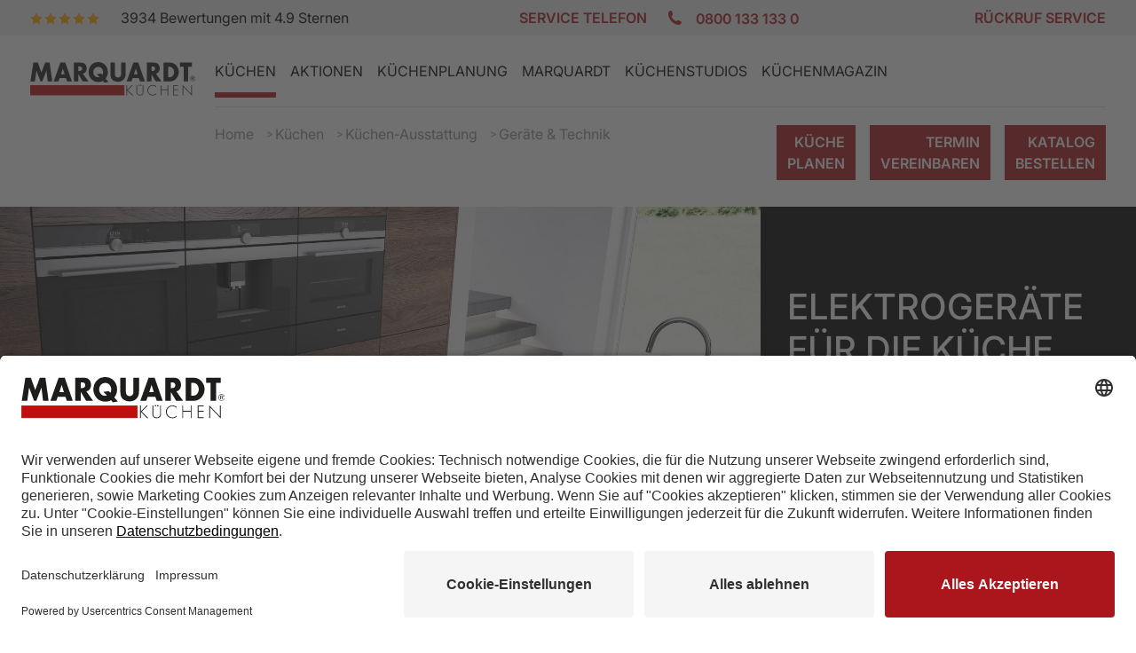

--- FILE ---
content_type: text/html; charset=UTF-8
request_url: https://www.marquardt-kuechen.de/kuechen/kuechen-ausstattung/geraete-technik
body_size: 13148
content:
<!doctype html>
<html lang="de">
    <head>
        <!-- Grundlegende Meta-Tags -->
        <meta charset="utf-8">
        <meta content="width=device-width, initial-scale=1.0" name="viewport">
                                            <title>Elektrogeräte für die Küche</title>

                                            <meta itemprop="description" name="description" content="Elektrogeräte für Ihre Küche von deutschen Marken Herstellern wie Siemens, Neff, Gaggenau, AEG und Miele. Erfahren Sie mehr über die neuesten Küchengeräte.">

                
        <!-- Canonical -->
                                        
        <link rel="canonical" href="https://www.marquardt-kuechen.de/kuechen/kuechen-ausstattung/geraete-technik"/>

        <!-- Verifikation, sollte durch DNS Prüfung ersetzt werden -->
        <meta name="p:domain_verify" content="f481775f33984cefecb304a644e705d5"/>
        <meta name="facebook-domain-verification" content="hk638gsyplhk01zux655n80af8qb5n" />
        <meta name="google-site-verification" content="itlf02Dr3ZeI6zxmKo_dcOOIIiiuL-qpVnT1Ztgulho" />

        <!-- Opengraph Meta Tags -->
        <meta content="Elektrogeräte für die Küche" property="og:title">
        <meta content="Elektrogeräte für Ihre Küche von deutschen Marken Herstellern wie Siemens, Neff, Gaggenau, AEG und Miele. Erfahren Sie mehr über die neuesten Küchengeräte." property="og:description">
        <meta content="https://www.marquardt-kuechen.de/kuechen/kuechen-ausstattung/geraete-technik" property="og:url">
                                            <meta content="https://www.marquardt-kuechen.de/var/storage/images/7/0/6/1/1607-57-ger-DE/Geraete-teaser.jpg" property="og:image">
        <meta content="website" property="og:type">

        <!-- Performance Optimierungen -->
        <link href="https://metrics.marquardt-kuechen.de" rel="preconnect">
        <link rel="preconnect" href="//app.usercentrics.eu">
        <link rel="preconnect" href="//api.usercentrics.eu">
        <link href="https://www.googletagmanager.com" rel="preconnect">
        <link rel="preload" href="//app.usercentrics.eu/browser-ui/latest/loader.js" as="script">

        <!-- Favicon -->
        <link href="/assets/build/images/logos/favicon.ico" type="image/x-icon" rel="icon"/>
        <link href="/assets/build/images/logos/favicon.ico" type="image/x-icon" rel="shortcut icon"/>

        <!-- Strukturierte Daten -->
        <script type='application/ld+json'>
        {
            "@context": "https://schema.org",
            "@type": "Organization",
            "name": "Marquardt Küchen",
            "url": "https://www.marquardt-kuechen.de",
            "description": "Spezialist für hochwertige Küchen und Granit-Arbeitsplatten",
            "contactPoint": {
                "@type": "ContactPoint",
                "telephone": "+49-800-1331330",
                "contactType": "customer service"
            }
        }
        </script>

        <!-- Cookie Management -->
        <script id="usercentrics-cmp" data-settings-id="iHSqpCE5" src="https://app.usercentrics.eu/browser-ui/latest/loader.js" async></script>

                    <script type="text/plain" data-usercentrics="Google Tag Manager">(function(w,d,s,l,i){w[l]=w[l]||[];w[l].push({'gtm.start':
                new Date().getTime(),event:'gtm.js'});var f=d.getElementsByTagName(s)[0],
                j=d.createElement(s),dl=l!='dataLayer'?'&l='+l:'';j.defer=true;j.src=
                'https://www.googletagmanager.com/gtm.js?id='+i+dl;f.parentNode.insertBefore(j,f);
                })(window,document,'script','dataLayer','GTM-K75T8N');</script>
            <!-- Google Tag Manager -->
            <script type="text/plain" data-usercentrics="Google Tag Manager">(function(w,d,s,l,i){w[l]=w[l]||[];w[l].push({'gtm.start':
                new Date().getTime(),event:'gtm.js'});var f=d.getElementsByTagName(s)[0],
                j=d.createElement(s),dl=l!='dataLayer'?'&l='+l:'';j.async=true;j.src=
                'https://metrics.marquardt-kuechen.de/kXrAWj7Gx5?id='+i+dl;f.parentNode.insertBefore(j,f);
                })(window,document,'script','dataLayer','GTM-WVZGBQ94');</script>
            <!-- End Google Tag Manager -->
        
        <!-- Stylesheet (ohne Preloading!) -->
                                
            <link rel="preload" href="/assets/build/app.092f8dc5.css" as="style">
            <link rel="stylesheet" href="/assets/build/app.092f8dc5.css">
                
        <meta http-equiv="X-UA-Compatible" content="IE=edge">

        
        
                <script type="text/javascript" src="https://conversion.al/custom/marquardt/ei.js"></script>
    </head>

<body class="page-templates ">

    <div id="skiptocontent">
        <a href="#maincontainer" class="skip-link">zum Hauptinhalt springen</a>
    </div>

        <div id="loading-overlay">
        <div class="spinner"></div>
    </div>

            
        
                    
                
        <div id="overlay-newsletter">
            <div class="newsletter-modal">
                <div class="left-header">
                    <div class="newsletter-close js-popup-close"><i class="icon-Close"></i></div>
                </div>
                <div class="left">
                    <div class="newsletter-form-wrapper">
                        <p class="newsletter-title font-bold">Individuelle Küchenplanung bis ins Detail</p>
                        <br>
                        <br>
                        <p>Bei Marquardt Küchen werden Sie professionell und umfassend zur Küchenplanung beraten. </p> 
                        <p>Wir erstellen Ihnen in einer persönlichen Beratung im Küchenstudio, online oder bei Ihnen Zuhause ein kostenfreies und unverbindliches Angebot.</p> 
                        <br>
                        <br>
                        <button class="button red newsletter-button js-popup-close">
                            <a href="#" data-modal-target="form" data-form="terminvereinbarung" class="arrangement-link link link--highlighted popup-cta-btn modal-opener-link">Jetzt Wunschtermin sichern</a>
                        </button>
                    </div>
                    <!-- <div class="newsletter-form-response-wrapper" style="display: none">
                        <p id="newsletter-response-title">Example Title</p>
                        <p id="newsletter-response-body">Example Title Example TitleExample Title Example Title Example Title</p>
                    </div> -->
                </div>
                <div class="right">
                    <img class="lazyload" data-src="/assets/build/images/Beratungsgespräch-Küche-Teaser-min.webp" alt="Individuelle Küchenplanung bis ins Detail">
                    <div class="newsletter-close js-popup-close"><i class="icon-Close"></i></div>
                </div>
            </div>
        </div>
       
        <div 
    id="3d-kitchenplaner-modal"
    data-remodal-id="3d-kitchenplaner-modal" 
    class="remodal remodal-is-initialized remodal-is-closed modern-modal" 
    aria-labelledby="3dKitchenPlannerModal" 
    aria-describedby="3dKitchenPlannerModal">
    <button data-remodal-action="close" class="remodal-close" aria-label="Close"></button>
    <div class="modal-content">
        <div class="container-fluid px-0">
            <div class="row mx-0">
                <div class="col-md-6 px-0 bg-black">
                    <div class="modal__head-wrapper d-flex h-100 flex-column justify-content-center"> 
                        <h3 id="3dKitchenPlannerModal" class="font-bold text-white mb-4 text-uppercase">3D Küchenplaner </h3>
                        <h2 class="font-bold text-white font-weight-500 text-left">Ihre Traumküche: <br>Jederzeit & überall planen!</h2>
                    </div>
                </div>
                <div class="col-md-6 px-0">
                     <div class="modal__image-wrapper">
                        <img class="lazyload" data-src="/assets/build/images/kitchen-planner-modal-img.jpg" alt="3D Küchenplaner">
                    </div>
                </div>
            </div>
            <div class="row mx-0">
                <div class="modal__content-wrapper">
                    <h2 class="font-weight-500 mb-5">Selbst planen. Ideen entfalten. Traumküche gestalten.</h2>
                    <p class="font-weight-400">Mit dem 3D Küchenplaner von Marquardt Küchen gestalten Sie Ihre Traumküche ganz einfach selbst – kreativ, intuitiv und flexibel. Und das Beste: Sie erhalten im Anschluss ein kostenfreies und unverbindliches Angebot von unseren Küchenexperten.</p>

                    <p class="font-weight-400">Nutzen Sie den 3D Küchenplaner direkt am <strong>Laptop, PC oder Tablet</strong> - ohne Download oder Registrierung. Alternativ steht Ihnen die <strong>App-Version für iOS und Android</strong> in den App Stores zur Verfügung.</p>

                    <p class="font-weight-400">Starten Sie jetzt und bringen Sie Ihre Küchenideen zum Leben!</p>
                    
                    <div class="mt-5 mt-md-4 text-center d-inline-flex flex-column d-md-block justify-content-center">
                        <a href="https://apps.apple.com/de/app/k%C3%BCchenplaner-3d/id1266662690" class="mr-4 mb-4 mb-md-0 d-flex d-md-inline">
                            <img src="/assets/build/images/appstore.png" alt="Küche mit 3D Planer gestalten - Apple Store" class="img-fluid" height="60">
                        </a>
                        <a href="https://play.google.com/store/apps/details?id=de.kuechenkonfigurator.marquardt&hl=de" class="mr-4 d-flex d-md-inline">
                            <img src="/assets/build/images/playstore.png" alt="Küche mit 3D Planer gestalten - Apple Store" class="img-fluid" height="60">
                        </a>
                        <a href="https://kuechen-konfigurator-3d.marquardt-kuechen.de/"
                            class="text-center button w-auto d-inline-block red kitchenplanner-button">
                            <span class="content">Küchenplaner starten</span>
                            <span class="bg"></span>
                        </a>
                    </div>
                </div>
            </div>
        </div>
    </div>
</div>    <div id="app">
        <form-handler></form-handler>
        
                    
<header class="headroom">
    <div class="top-bar align-items-center d-none d-md-flex">
        <div class="container">
            <div class="row">
                <div class="col col-sm-4 d-flex align-items-center">
                    <a class="nav-star-link" href="/Bewertungen" aria-label="Bewertungen">
                        <star-rating-all></star-rating-all>
                    </a>
                </div>
                <div class="col col-auto col-sm-6 d-flex align-items-center justify-content-center">
                    <p class="d-none d-sm-block red text-uppercase font-weight-600 mb-0">Service Telefon</p>
                    <p class="text-uppercase font-weight-600 mb-0 ml-sm-4">
                        <i class="icon-Hoerer mr-3 red"></i>
                        <a href="tel:08001331330" class="red opacity-100">0800 133 133 0</a>
                        <span class="d-sm-none ml-4 font-weight-400">(6-22 Uhr)</span>
                    </p>
                </div>
                <div class="d-none d-sm-block col-sm-2 text-right">
                    <a href="#" class="red text-uppercase font-weight-600 modal-opener-link"  data-modal-target="form" data-form="rueckruf">Rückruf Service</a>
                </div>
            </div>
        </div>
    </div>

    <div id="desktop-nav-container" class="container">
        <div id="head-container">
            <div class="d-flex">
                <div class="logo-container">
                    <a class="logo-link" href="/">
                        <img src="/assets/build/images/logos/logo.svg" alt="Logo Marquardt"/>
                    </a>
                </div>
                
                <div class="nav-contaier-wrapper d-flex flex-column flex-grow-1">
                    <nav id="nav-container" aria-label="Main navigation">
                        <div class="wrapper">
                            <ul id="main-navigation" class="nav clearfix">
                                                                    
                                                                                

                                        
                                        
                                        <li class="first-level-item active">
                                            <a href="/kuechen">Küchen</a>

                                                                                            <div class="sub-nav-hover-wrapper container"><div class="sub-nav-hover-container"><span class="heading">Wählen Sie aus</span><ul class="thumb-subnav "><li class="" ><a href="/kuechen/granit-in-der-kueche"><paper-button></paper-button><img src="/assets/build/images/fallback/fallback-teaser.png" data-src="https://www.marquardt-kuechen.de/var/storage/images/_aliases/teaserM/6/2/0/1/1026-49-ger-DE/Granit_in_der_Kueche-teaser.webp" alt="Moderne Küche Landhaus in weiss mit Naturstein Arbeitsplatte" loading="lazy" /><span class="link-label">Granit in der Küche</span></a></li><li class="" ><a href="/kuechen/design-kuechen"><paper-button></paper-button><img src="/assets/build/images/fallback/fallback-teaser.png" data-src="https://www.marquardt-kuechen.de/var/storage/images/_aliases/teaserM/3/4/0/1/1043-68-ger-DE/46000b601ba3-MK_LUMIX_AMB.jpg" alt="Design Küche" loading="lazy" /><span class="link-label">Design Küchen</span></a></li><li class="" ><a href="/kuechen/landhauskuechen"><paper-button></paper-button><img src="/assets/build/images/fallback/fallback-teaser.png" data-src="https://www.marquardt-kuechen.de/var/storage/images/_aliases/teaserM/7/7/0/1/1077-83-ger-DE/Country-Küche-modern.webp" alt="Moderne Landhausküche von Marquardt Küchen" loading="lazy" /><span class="link-label">Landhausküchen</span></a></li><li class="" ><a href="/kuechen/kuechenmodernisierung"><paper-button></paper-button><img src="/assets/build/images/fallback/fallback-teaser.png" data-src="https://www.marquardt-kuechen.de/var/storage/images/_aliases/teaserM/8/2/1/1/1128-188-ger-DE/6102188906dd-Teaser_MOD_2024.jpg" alt="Küche renovieren Marquardt Küchen" loading="lazy" /><span class="link-label">Küchenmodernisierung</span></a></li></ul><ul class="nav sub-navigation"><span class="heading">Weitere</span><li ><a href="/kuechen/kuechen-ausstattung">Küchen-Ausstattung</a></li><li ><a href="/kuechen/klassik-kuechen">Klassik-Küchen</a></li><li ><a href="/kuechen/kuechenkatalog">Küchenkatalog</a></li><li ><a href="/kuechen/kuechenformen">Küchenformen</a></li><li class="more line"><a href="/kuechen">Mehr anzeigen</a></li></ul></div></div>                                                                                    </li>
                                    
                                                                                

                                        
                                        
                                        <li class="first-level-item">
                                            <a href="/aktionen">Aktionen</a>

                                                                                            <div class="sub-nav-hover-wrapper container"><div class="sub-nav-hover-container"><span class="heading">Wählen Sie aus</span><ul class="thumb-subnav "><li class="" ><a href="/aktionen/aktionskuechen"><paper-button></paper-button><img src="/assets/build/images/fallback/fallback-teaser.png" data-src="https://www.marquardt-kuechen.de/var/storage/images/_aliases/teaserM/0/6/3/1/221360-131-ger-DE/c3e72f40d9e1-Marquardt-Kuechen-Aktionskueche-Premium-Teaser.webp" alt="Aktionen bei Marquardt Küchen" loading="lazy" /><span class="link-label">Aktionsküchen</span></a></li><li class="" ><a href="/aktionen/granit-aktion"><paper-button></paper-button><img src="/assets/build/images/fallback/fallback-teaser.png" data-src="https://www.marquardt-kuechen.de/var/storage/images/_aliases/teaserM/0/5/4/1/221450-305-ger-DE/7cd43c968244-Black-Cosmic-Arbeitsplatte-Teaser.webp" alt="Granit Aktion Januar von Marquardt Küchen" loading="lazy" /><span class="link-label">Granit Aktion</span></a></li><li class="" ><a href="/aktionen/geraete-aktion"><paper-button></paper-button><img src="/assets/build/images/fallback/fallback-teaser.png" data-src="https://www.marquardt-kuechen.de/var/storage/images/_aliases/teaserM/0/8/4/1/221480-309-ger-DE/a29eaa6f35d9-Elektrogeraete-Kueche-Marquardt.webp" alt="Marquardt Geräte Angebote" loading="lazy" /><span class="link-label">Geräte Aktion</span></a></li><li class="" ><a href="/aktionen/kuechenangebote"><paper-button></paper-button><img src="/assets/build/images/fallback/fallback-teaser.png" data-src="https://www.marquardt-kuechen.de/var/storage/images/_aliases/teaserM/4/2/1/4/234124-265-ger-DE/45e8555927ef-Aktionsbroschuere_01-26_T1.jpg" alt="Marquardt Küchen Aktionsprospekt Küchenangebote" loading="lazy" /><span class="link-label">Küchenangebote</span></a></li></ul><ul class="nav sub-navigation"><span class="heading">Weitere</span><li ><a href="/aktionen/abverkaufskuechen">Abverkaufsküchen</a></li><li ><a href="/aktionen/eventkalender">Eventkalender</a></li><li ><a href="/aktionen/empfehlungsprogramm">Empfehlungsprogramm</a></li><li ><a href="/aktionen/werksbesuch">Werksbesuch</a></li><li ><a href="/aktionen/rueckblick-kuechenschule">Rückblick Küchenschule</a></li><li class="more line"><a href="/aktionen">Mehr anzeigen</a></li></ul></div></div>                                                                                    </li>
                                    
                                                                                

                                        
                                        
                                        <li class="first-level-item">
                                            <a href="/kuechenplanung">Küchenplanung</a>

                                                                                            <div class="sub-nav-hover-wrapper container"><div class="sub-nav-hover-container"><span class="heading">Wählen Sie aus</span><ul class="thumb-subnav  no-sub-item-locations-text "><li class="" ><a href="/kuechenplanung/kuechenplaner"><paper-button></paper-button><img src="/assets/build/images/fallback/fallback-teaser.png" data-src="https://www.marquardt-kuechen.de/var/storage/images/_aliases/teaserM/4/6/2/1/1264-158-ger-DE/85e3ad028fb1-ChatGPT-Image-19.-Sept.jpg" alt="3D Küchenplaner von Marquardt Küchen" loading="lazy" /><span class="link-label">Küchenplaner</span></a></li><li class="" ><a href="/kuechenplanung/planungscheckliste"><paper-button></paper-button><img src="/assets/build/images/fallback/fallback-teaser.png" data-src="https://www.marquardt-kuechen.de/var/storage/images/_aliases/teaserM/planen/planungscheckliste/1247-19-ger-DE/Planungscheckliste.jpg" alt="Planungscheckliste" loading="lazy" /><span class="link-label">Planungscheckliste</span></a></li><li class="" ><a href="/kuechenplanung/finanzierung"><paper-button></paper-button><img src="/assets/build/images/fallback/fallback-teaser.png" data-src="https://www.marquardt-kuechen.de/var/storage/images/_aliases/teaserM/5/4/1/1/1145-56-ger-DE/Küchenfinanzierung.jpg" alt="Finanzierung bei Marquardt Küchen" loading="lazy" /><span class="link-label">Finanzierung</span></a></li><li class="" ><a href="/kuechenplanung/modulkuechen"><paper-button></paper-button><img src="/assets/build/images/fallback/fallback-teaser.png" data-src="https://www.marquardt-kuechen.de/var/storage/images/_aliases/teaserM/4/9/8/1/171894-17-ger-DE/Modulküche_teaser.webp" alt="Modulküche von Marquardt Küchen" loading="lazy" /><span class="link-label">Modulküchen</span></a></li></ul></div></div>                                                                                    </li>
                                    
                                                                                

                                        
                                        
                                        <li class="first-level-item">
                                            <a href="/marquardt">Marquardt</a>

                                                                                            <div class="sub-nav-hover-wrapper container"><div class="sub-nav-hover-container"><span class="heading">Wählen Sie aus</span><ul class="thumb-subnav "><li class="nav-item-two-lines" ><a href="/marquardt/eigenes-granitwerk"><paper-button></paper-button><img src="/assets/build/images/fallback/fallback-teaser.png" data-src="https://www.marquardt-kuechen.de/var/storage/images/_aliases/teaserM/3/6/8/0/863-80-ger-DE/Marquardt Kuechen Granitwerk Emleben.webp" alt="Marquardt Küchen: Marquardt Küchen Granitwerk Emleben" loading="lazy" /><span class="link-label">Eigenes Granitwerk</span></a></li><li class="nav-item-two-lines" ><a href="/marquardt/zufriedene-kunden"><paper-button></paper-button><img src="/assets/build/images/fallback/fallback-teaser.png" data-src="https://www.marquardt-kuechen.de/var/storage/images/_aliases/teaserM/5/6/9/0/965-36-ger-DE/Zufriedene-Kunden-1-teaser.webp" alt="Zufriedene Kunden" loading="lazy" /><span class="link-label">Zufriedene Kunden</span></a></li><li class="nav-item-two-lines" ><a href="/marquardt/jobs"><paper-button></paper-button><img src="/assets/build/images/fallback/fallback-teaser.png" data-src="https://www.marquardt-kuechen.de/var/storage/images/_aliases/teaserM/4/6/3/2/2364-32-ger-DE/Jobs-Marquardt-Küchen.jpg" alt="Stellenangebote Küchenstudio Jobs" loading="lazy" /><span class="link-label">Jobs</span></a></li><li class="nav-item-two-lines" ><a href="https://franchise.marquardt-kuechen.de/" target="_blank"><paper-button></paper-button><img src="/assets/build/images/fallback/fallback-teaser.png" data-src="https://www.marquardt-kuechen.de/var/storage/images/_aliases/teaserM/9/7/7/5/655779-3-ger-DE/Franchisesystem-Marquardt-Küchen.jpg" alt="Franchise bei Marquardt Küchen" loading="lazy" /><span class="link-label">Franchisepartner werden</span></a></li></ul><ul class="nav sub-navigation"><span class="heading">Weitere</span><li ><a href="/marquardt/wir-sind-ausgezeichnet">Wir sind ausgezeichnet</a></li><li ><a href="/marquardt/5-jahre-garantie-fuer-ihre-elektrogeraete">5 Jahre Garantie für Ihre Elektrogeräte</a></li><li class="more line"><a href="/marquardt">Mehr anzeigen</a></li></ul></div></div>                                                                                    </li>
                                    
                                                                                

                                        
                                        
                                        <li class="first-level-item">
                                            <a href="/kuechenstudios">Küchenstudios</a>

                                                                                    </li>
                                    
                                                                                

                                        
                                        
                                        <li class="first-level-item">
                                            <a href="/kuechenmagazin">Küchenmagazin</a>

                                                                                            <div class="sub-nav-hover-wrapper container"><div class="sub-nav-hover-container"><span class="heading">Wählen Sie aus</span><ul class="thumb-subnav  no-sub-item-locations-text "><li class="" ><a href="/kuechenmagazin/kuechenplanung"><paper-button></paper-button><img src="/assets/build/images/fallback/fallback-teaser.png" data-src="https://www.marquardt-kuechen.de/var/storage/images/_aliases/teaserM/8/3/0/3/533038-21-ger-DE/f8209e1db8ca-Kueche-Landhaus-gruen.webp" alt="Marquardt Küchenplanung Ideen" loading="lazy" /><span class="link-label">Küchenplanung</span></a></li><li class="" ><a href="/kuechenmagazin/rezepte"><paper-button></paper-button><img src="/assets/build/images/fallback/fallback-teaser.png" data-src="https://www.marquardt-kuechen.de/var/storage/images/_aliases/teaserM/0/4/0/3/533040-35-ger-DE/4677e6893751-Rezept-Marquardt-Kuechen-Rahmfladen.jpg" alt="Marquardt-Küchen-Rezepte" loading="lazy" /><span class="link-label">Rezepte</span></a></li><li class="" ><a href="/kuechenmagazin/pflege"><paper-button></paper-button><img src="/assets/build/images/fallback/fallback-teaser.png" data-src="https://www.marquardt-kuechen.de/var/storage/images/_aliases/teaserM/9/3/0/3/533039-19-ger-DE/Küche-reinigen-pflegen.webp" alt="Küche reinigen und pflegen" loading="lazy" /><span class="link-label">Pflege</span></a></li><li class="" ><a href="/kuechenmagazin/tipps-tricks"><paper-button></paper-button><img src="/assets/build/images/fallback/fallback-teaser.png" data-src="https://www.marquardt-kuechen.de/var/storage/images/_aliases/teaserM/2/4/0/3/533042-9-ger-DE/Magazin-DIY-Vorschau.jpg" alt="Marquardt Küchen: Magazin Diy Vorschau" loading="lazy" /><span class="link-label">Tipps &amp; Tricks</span></a></li></ul></div></div>                                                                                    </li>
                                                                                                </ul>
                        </div>
                    </nav>

                    <div class="d-flex justify-content-between">
                        <nav aria-label="Breadcrumb navigation">
                            <ul id="breadcrump">
                                                                            <li>
        <a title="Home" href="/">
                        Home
        </a>
    </li>
        <li>
        <a title="Küchen" href="/kuechen">
                        Küchen
        </a>
    </li>
        <li>
        <a title="Küchen-Ausstattung" href="/kuechen/kuechen-ausstattung">
                        Küchen-Ausstattung
        </a>
    </li>
        <li>
        <a title="Geräte &amp; Technik" href="">
                        Geräte &amp; Technik
        </a>
    </li>

                                                            </ul>
                        </nav>

                        <nav class="sub-main-navigation-container" aria-label="Sub main navigation">
                            <ul class="sub-main-navigation">
                                <li>
                                    <a class="link link--highlighted form-link modal-opener-link" href="#"
                                    data-modal-target="3d-kitchenplaner-modal">Küche<br> Planen</a>
                                </li>
                                                               <li>
                                    <a class="arrangement-link link link--highlighted form-link modal-opener-link" href="#"
                                    data-modal-target="form" data-form="terminvereinbarung">Termin<br/>vereinbaren</a>
                                </li>
                                <li>
                                    <a class="catalog-link link link--highlighted form-link modal-opener-link" href="#"
                                    data-modal-target="form" data-form="katalogbestellung">Katalog<br/>bestellen</a>
                                </li>
                            </ul>
                        </nav>
                    </div>
                </div>
            </div>
        </div>
            </div>

    <div id="mobile-nav-container">
    <div class="nav-header">
        <a class="logo-link" href="/" >
            <img src="/assets/build/images/logos/logo.svg" alt="Logo Marquardt" />
        </a>
        <!--<div class="nav-star-wrapper">
            <a class="nav-star-link" href="/Bewertungen">
                <star-rating-all></star-rating-all>
            </a>
        </div>-->
        <div class="mobile-nav-toggle-container">
            <div id="mobile-navigation-toggle">
                <div class="xicon">
                    <div class="wrapicon">
                        <div class="rowicon top"></div>
                        <div class="rowicon middle"></div>
                        <div class="rowicon bottom"></div>
                    </div>
                </div>
            </div>
        </div>
    </div>

    <a class="special-cta-link kitchen-plan-link link link--highlighted modal-opener-link" href="#" data-modal-target="3d-kitchenplaner-modal">Küche<br> Planen</a>
        <a class="special-cta-link tel-link catalog-link link link--highlighted form-link modal-opener-link" href="#" data-modal-target="form" data-form="katalogbestellung">Katalog<br/>bestellen</a>
    <a class="special-cta-link arrangement-link form-link link link--highlighted modal-opener-link" href="#" data-modal-target="form" data-form="terminvereinbarung" >Termin<br/>vereinbaren</a>
    <a class="special-cta-link outlet-link link link--highlighted" href="/kuechenstudios">Küchenstudios</a>
    <nav id="mobile-nav-content" aria-label="Mobile navigation">

                                
            <ul class="nav mobile-nav-container">
                            
                
                                
                
                                    <li class="first-level-item active">
                                                                                
                            <h3 class="sub-nav-opener" data-subnav-id="112">Küchen</h3>
                                            </li>
                
                            
                
                                
                
                                    <li class="first-level-item ">
                                                                                
                            <h3 class="sub-nav-opener" data-subnav-id="113">Aktionen</h3>
                                            </li>
                
                            
                
                                
                
                                    <li class="first-level-item ">
                                                                                
                            <h3 class="sub-nav-opener" data-subnav-id="114">Küchenplanung</h3>
                                            </li>
                
                            
                
                                
                
                                    <li class="first-level-item ">
                                                                                
                            <h3 class="sub-nav-opener" data-subnav-id="64">Marquardt</h3>
                                            </li>
                
                            
                
                                
                
                                    <li class="first-level-item ">
                                                    <h3><a href="/kuechenstudios">Küchenstudios</a></h3>
                                            </li>
                
                            
                
                                
                
                                    <li class="first-level-item ">
                                                                                
                            <h3 class="sub-nav-opener" data-subnav-id="13784">Küchenmagazin</h3>
                                            </li>
                
                        </ul>

            <!-- mobile sub items -->
                            
                <ul class="sub-navigation second-level" id="sub-navigation-112" data-parent-item="112">
                    <li class="sub-nav-back active"></li>

                                        <li class="second-level-item">
                        <h3><a href="/kuechen">Küchen</a></h3>
                    </li>

                    
                                                                        
                                                    <li class="second-level-item ">
                                <h3>
                                                                                                                <a href="/kuechen/granit-in-der-kueche">
                                                                            Granit in der Küche
                                    </a>
                                </h3>
                            </li>
                                            
                                                                        
                                                    <li class="second-level-item ">
                                <h3>
                                                                                                                <a href="/kuechen/design-kuechen">
                                                                            Design Küchen
                                    </a>
                                </h3>
                            </li>
                                            
                                                                        
                                                    <li class="second-level-item ">
                                <h3>
                                                                                                                <a href="/kuechen/landhauskuechen">
                                                                            Landhausküchen
                                    </a>
                                </h3>
                            </li>
                                            
                                                                        
                                                    <li class="second-level-item ">
                                <h3>
                                                                                                                <a href="/kuechen/kuechenmodernisierung">
                                                                            Küchenmodernisierung
                                    </a>
                                </h3>
                            </li>
                                            
                                                                        
                                                    <li class="second-level-item ">
                                <h3>
                                                                                                                <a href="/kuechen/kuechen-ausstattung">
                                                                            Küchen-Ausstattung
                                    </a>
                                </h3>
                            </li>
                                            
                                                                        
                                                    <li class="second-level-item ">
                                <h3>
                                                                                                                <a href="/kuechen/klassik-kuechen">
                                                                            Klassik-Küchen
                                    </a>
                                </h3>
                            </li>
                                            
                                                                        
                                                    <li class="second-level-item ">
                                <h3>
                                                                                                                <a href="/kuechen/kuechenkatalog">
                                                                            Küchenkatalog
                                    </a>
                                </h3>
                            </li>
                                            
                                                                        
                                                    <li class="second-level-item ">
                                <h3>
                                                                                                                <a href="/kuechen/kuechenformen">
                                                                            Küchenformen
                                    </a>
                                </h3>
                            </li>
                                                            </ul>
                            
                <ul class="sub-navigation second-level" id="sub-navigation-113" data-parent-item="113">
                    <li class="sub-nav-back active"></li>

                                        <li class="second-level-item">
                        <h3><a href="/aktionen">Aktionen</a></h3>
                    </li>

                    
                                                                        
                                                    <li class="second-level-item ">
                                <h3>
                                                                                                                <a href="/aktionen/aktionskuechen">
                                                                            Aktionsküchen
                                    </a>
                                </h3>
                            </li>
                                            
                                                                        
                                                    <li class="second-level-item ">
                                <h3>
                                                                                                                <a href="/aktionen/granit-aktion">
                                                                            Granit Aktion
                                    </a>
                                </h3>
                            </li>
                                            
                                                                        
                                                    <li class="second-level-item ">
                                <h3>
                                                                                                                <a href="/aktionen/geraete-aktion">
                                                                            Geräte Aktion
                                    </a>
                                </h3>
                            </li>
                                            
                                                                        
                                                    <li class="second-level-item ">
                                <h3>
                                                                                                                <a href="/aktionen/kuechenangebote">
                                                                            Küchenangebote
                                    </a>
                                </h3>
                            </li>
                                            
                                                                        
                                                    <li class="second-level-item ">
                                <h3>
                                                                                                                <a href="/aktionen/abverkaufskuechen">
                                                                            Abverkaufsküchen
                                    </a>
                                </h3>
                            </li>
                                            
                                                                        
                                                    <li class="second-level-item ">
                                <h3>
                                                                                                                <a href="/aktionen/eventkalender">
                                                                            Eventkalender
                                    </a>
                                </h3>
                            </li>
                                            
                                                                        
                                            
                                                                        
                                            
                                                                        
                                                    <li class="second-level-item ">
                                <h3>
                                                                                                                <a href="/aktionen/rueckblick-kuechenschule">
                                                                            Rückblick Küchenschule
                                    </a>
                                </h3>
                            </li>
                                                            </ul>
                            
                <ul class="sub-navigation second-level" id="sub-navigation-114" data-parent-item="114">
                    <li class="sub-nav-back active"></li>

                                        <li class="second-level-item">
                        <h3><a href="/kuechenplanung">Küchenplanung</a></h3>
                    </li>

                    
                                                                        
                                                    <li class="second-level-item ">
                                <h3>
                                                                                                                <a href="/kuechenplanung/kuechenplaner">
                                                                            Küchenplaner
                                    </a>
                                </h3>
                            </li>
                                            
                                                                        
                                                    <li class="second-level-item ">
                                <h3>
                                                                                                                <a href="/kuechenplanung/planungscheckliste">
                                                                            Planungscheckliste
                                    </a>
                                </h3>
                            </li>
                                            
                                                                        
                                                    <li class="second-level-item ">
                                <h3>
                                                                                                                <a href="/kuechenplanung/finanzierung">
                                                                            Finanzierung
                                    </a>
                                </h3>
                            </li>
                                            
                                                                        
                                                            </ul>
                            
                <ul class="sub-navigation second-level" id="sub-navigation-64" data-parent-item="64">
                    <li class="sub-nav-back active"></li>

                                        <li class="second-level-item">
                        <h3><a href="/marquardt">Marquardt</a></h3>
                    </li>

                    
                                                                        
                                                    <li class="second-level-item ">
                                <h3>
                                                                                                                <a href="/marquardt/eigenes-granitwerk">
                                                                            Eigenes Granitwerk
                                    </a>
                                </h3>
                            </li>
                                            
                                                                        
                                                    <li class="second-level-item ">
                                <h3>
                                                                                                                <a href="/marquardt/zufriedene-kunden">
                                                                            Zufriedene Kunden
                                    </a>
                                </h3>
                            </li>
                                            
                                                                        
                                                    <li class="second-level-item ">
                                <h3>
                                                                                                                <a href="/marquardt/jobs">
                                                                            Jobs
                                    </a>
                                </h3>
                            </li>
                                            
                                                                        
                                                    <li class="second-level-item ">
                                <h3>
                                                                                                                <a href="https://franchise.marquardt-kuechen.de/" target="_blank">
                                                                            Franchisepartner werden
                                    </a>
                                </h3>
                            </li>
                                            
                                                                        
                                                    <li class="second-level-item ">
                                <h3>
                                                                                                                <a href="/marquardt/wir-sind-ausgezeichnet">
                                                                            Wir sind ausgezeichnet
                                    </a>
                                </h3>
                            </li>
                                            
                                                                        
                                                    <li class="second-level-item ">
                                <h3>
                                                                                                                <a href="/marquardt/5-jahre-garantie-fuer-ihre-elektrogeraete">
                                                                            5 Jahre Garantie für Ihre Elektrogeräte
                                    </a>
                                </h3>
                            </li>
                                                            </ul>
                            
                <ul class="sub-navigation second-level" id="sub-navigation-13784" data-parent-item="13784">
                    <li class="sub-nav-back active"></li>

                                        <li class="second-level-item">
                        <h3><a href="/kuechenmagazin">Küchenmagazin</a></h3>
                    </li>

                    
                                                                        
                                                    <li class="second-level-item ">
                                <h3>
                                                                                                                <a href="/kuechenmagazin/kuechenplanung">
                                                                            Küchenplanung
                                    </a>
                                </h3>
                            </li>
                                            
                                                                        
                                                    <li class="second-level-item ">
                                <h3>
                                                                                                                <a href="/kuechenmagazin/rezepte">
                                                                            Rezepte
                                    </a>
                                </h3>
                            </li>
                                            
                                                                        
                                                    <li class="second-level-item ">
                                <h3>
                                                                                                                <a href="/kuechenmagazin/pflege">
                                                                            Pflege
                                    </a>
                                </h3>
                            </li>
                                            
                                                                        
                                                    <li class="second-level-item ">
                                <h3>
                                                                                                                <a href="/kuechenmagazin/tipps-tricks">
                                                                            Tipps &amp; Tricks
                                    </a>
                                </h3>
                            </li>
                                                            </ul>
                        </nav>
</div>
    <div class="mobile-toolbar-container">
    <nav class="mobile-toolbar-row" aria-label="Utility navigation">

        <a class="mobile-toolbar-column modal-opener-link" href="#" data-modal-target="form" data-form="terminvereinbarung">
            <img src="/assets/build/images/icons/calendar.svg" alt="calendar">
            <div class="hide-on-scroll-down">
                <span>Termin vereinbaren</span>        
            </div>
        </a>

        <a class="mobile-toolbar-column modal-opener-link" href="#" data-modal-target="form" data-form="katalogbestellung">
            <img src="/assets/build/images/icons/catalog.svg" alt="catalog">
            <div class="hide-on-scroll-down">
                <span>Katalog anfordern</span>        
            </div>
        </a>

        <a class="mobile-toolbar-column" href="/kuechenstudios">
            <img src="/assets/build/images/icons/location-pin.svg" alt="location">
            <div class="hide-on-scroll-down">
                <span>Küchenstudio finden</span>        
            </div>
        </a>
    </nav>
</div></header>


                
        <main id="maincontainer">
                
    <div class="article-page">
        <div class="stage-container">
            <div id="article-default-slider" class="slick-slider fullwidth">
                <div class="slick-container style-fullwidth" role="listbox"  data-dots="false">
                    <div class="item">
                        <div class="section-slider">
                            <div class="row">
                                <div class="col-xl-8 pr-xl-0">
                                                                            
    <picture class="d-flex h-100"><source  srcset="https://www.marquardt-kuechen.de/var/storage/images/_aliases/stage100S/9/0/6/1/1609-57-ger-DE/Geraete.jpg" media="(max-width: 767px)"><source  srcset="https://www.marquardt-kuechen.de/var/storage/images/_aliases/stage100/9/0/6/1/1609-57-ger-DE/Geraete.jpg" media="(min-width: 768px) and (max-width: 991px)"><source  srcset="https://www.marquardt-kuechen.de/var/storage/images/_aliases/stage100L/9/0/6/1/1609-57-ger-DE/Geraete.jpg" media="(min-width: 992px) and  (max-width: 1199px)"><source  srcset="https://www.marquardt-kuechen.de/var/storage/images/_aliases/stage100XL/9/0/6/1/1609-57-ger-DE/Geraete.jpg" media="(min-width: 1200px)"><source  srcset="https://www.marquardt-kuechen.de/var/storage/images/_aliases/stage100XXL/9/0/6/1/1609-57-ger-DE/Geraete.jpg" media="(min-width: 1600px)"><img class="ezimage-field  h-100 fit-cover lazyload " loading="lazy" data-src="https://www.marquardt-kuechen.de/var/storage/images/9/0/6/1/1609-57-ger-DE/Geraete.jpg" alt="Marquardt Küchen: Geräte" ></picture>

                                                                    </div>
                                <div class="col-xl-4 pl-xl-0">
                                    <div class="section-slider-wrapper">
                                        <div class="section-slider-content">
                                                                                                                                        <h1>Elektrogeräte für die Küche</h1>
                                                                                                                                        <span class="desc">Fortschrittliche Technik, die Sie aus dem Alltag nicht mehr missen wollen.</span>
                                            
                                            <div>
                                                <a class="button scroll-to-content" href="#">
                                                    <span class="content">Mehr erfahren</span>
                                                    <span class="bg"></span>
                                                </a>
                                            </div>
                                        </div>
                                    </div>
                                </div>
                            </div>

                        </div>
                    </div>
                </div>
            </div>
        </div>
        <div id="page_content">
            <div class="container">
                <div class="row">
                    <div class="col-md-10 offset-md-1">
                        <div class="block-wrapper outer-container mb-3">
                                                            <div class="block section-block inner-bottom-margin">
                                    <div class="content mb-4">
                                        <div class="ezrichtext-field"><h2><strong>Elektroger&auml;te, die Ih</strong><strong>nen I</strong><strong>hren K&uuml;chen-Alltag erleichtern&nbsp;</strong></h2><p>&nbsp;</p><p>Marquardt K&uuml;chen bietet Ihnen f&uuml;r Ihre K&uuml;chengestaltung moderne, langlebige und energiesparende K&uuml;chenger&auml;te deutscher Markenhersteller, die zu jedem K&uuml;chenstil und individuellen Bed&uuml;rfnissen passen. Schlie&szlig;lich sollen die E-Ger&auml;te f&uuml;r die K&uuml;che f&uuml;r mehr Spa&szlig; und Vielfalt beim Kochen sorgen.</p>
</div>

                                    </div>
                                </div>
                            
                                                                                        <div class="container block section-block text-block headline-top"
     id="so-wird-das-kochen-zum-erlebnis">
    <div class="row">
        <div class="col-md-10 offset-md-1">
                                    
            <div class="main-content">
                                    <h2 class="textblock__headline h3">So wird das Kochen zum Erlebnis</h2>
                                <div class="body-text-wrapper">
                                                                    <div class="ezrichtext-field"><p>Die neuesten Kochfelder mit Induktion beschleunigen das Kochen und sind zudem besonders energiesparend. Dank innovativer Technologie brennt Ihnen mit Induktion nichts mehr an &ndash; so wird das Zubereiten Ihrer Speisen zum Vergn&uuml;gen.&nbsp;</p><p>Sie legen Wert auf die &Auml;sthetik Ihrer K&uuml;che? Dann empfehlen wir Ihnen Ihre Induktions-Kochstelle fl&auml;chenb&uuml;ndig in Ihre Stein-Arbeitsplatte einbauen zu lassen. Neben der besonderen Optik erleichtert es Ihnen au&szlig;erdem die Pflege und Reinigung, da sich keine Speisereste oder Staub an den R&auml;ndern absetzen k&ouml;nnen.&nbsp;</p><p>&nbsp;</p><p>Saugen Sie die Kochd&uuml;nste direkt ab, wo Sie entstehen: Mit der Hilfe von einer Haube oder einem passenden Dunstabzug halten Sie die Essensger&uuml;chen fern von Ihrem Wohnraum.&nbsp;</p>
</div>

                                    </div>
            </div>
        </div>
    </div>
</div>

                                                            <div class="global-slider__container section-block--inner-padding">

	<div class="container">
		<div class="row">
			<div class="col-md-10 offset-md-1">
									<div class="global-slider__heading--space"></div>
				
				<div class="block global-slider__slides-wrapper ml-n2">
					<div class="global-slider__slides slides-preview custom-arrows-3-tiles">
						
													<div class="global-slider__slide">
																	<div class="global-slider__item-top">
										<picture>
																																	<source srcset="https://www.marquardt-kuechen.de/var/storage/images/_aliases/accordionSlideXs/8/5/1/5/585158-4-ger-DE/Induktions-Kochfeld.jpg" media="(max-width: 575px)">
											<source srcset="https://www.marquardt-kuechen.de/var/storage/images/_aliases/accordionSlide/8/5/1/5/585158-4-ger-DE/Induktions-Kochfeld.jpg" media="(min-width: 576px)">

											<img data-src="https://www.marquardt-kuechen.de/var/storage/images/_aliases/accordionSlide/8/5/1/5/585158-4-ger-DE/Induktions-Kochfeld.jpg" loading="lazy" class="h-100 fit-cover lazyload" alt="Marquardt Küchen: Induktions Kochfeld" />
										</picture>
									</div>
																<div class="global-slider__item-inner">
																			<h4>Kochfeld mit Induktion</h4>
																										</div>
															</div>
													<div class="global-slider__slide">
																	<div class="global-slider__item-top">
										<picture>
																																	<source srcset="https://www.marquardt-kuechen.de/var/storage/images/_aliases/accordionSlideXs/5/6/1/5/585165-4-ger-DE/Kochfeld-mit-Abzug.jpg" media="(max-width: 575px)">
											<source srcset="https://www.marquardt-kuechen.de/var/storage/images/_aliases/accordionSlide/5/6/1/5/585165-4-ger-DE/Kochfeld-mit-Abzug.jpg" media="(min-width: 576px)">

											<img data-src="https://www.marquardt-kuechen.de/var/storage/images/_aliases/accordionSlide/5/6/1/5/585165-4-ger-DE/Kochfeld-mit-Abzug.jpg" loading="lazy" class="h-100 fit-cover lazyload" alt="Marquardt Küchen: Kochfeld Mit Abzug" />
										</picture>
									</div>
																<div class="global-slider__item-inner">
																			<h4>Kochfeld mit integriertem Dunstabzug</h4>
																										</div>
															</div>
													<div class="global-slider__slide">
																	<div class="global-slider__item-top">
										<picture>
																																	<source srcset="https://www.marquardt-kuechen.de/var/storage/images/_aliases/accordionSlideXs/9/7/1/5/585179-2-ger-DE/Kochfeld-mit-Gas.jpg" media="(max-width: 575px)">
											<source srcset="https://www.marquardt-kuechen.de/var/storage/images/_aliases/accordionSlide/9/7/1/5/585179-2-ger-DE/Kochfeld-mit-Gas.jpg" media="(min-width: 576px)">

											<img data-src="https://www.marquardt-kuechen.de/var/storage/images/_aliases/accordionSlide/9/7/1/5/585179-2-ger-DE/Kochfeld-mit-Gas.jpg" loading="lazy" class="h-100 fit-cover lazyload" alt="Marquardt Küchen: Kochfeld Mit Gas" />
										</picture>
									</div>
																<div class="global-slider__item-inner">
																			<h4>Kochfeld mit Gas</h4>
																										</div>
															</div>
													<div class="global-slider__slide">
																	<div class="global-slider__item-top">
										<picture>
																																	<source srcset="https://www.marquardt-kuechen.de/var/storage/images/_aliases/accordionSlideXs/2/7/1/5/585172-2-ger-DE/Elektro-Kochfeld.jpg" media="(max-width: 575px)">
											<source srcset="https://www.marquardt-kuechen.de/var/storage/images/_aliases/accordionSlide/2/7/1/5/585172-2-ger-DE/Elektro-Kochfeld.jpg" media="(min-width: 576px)">

											<img data-src="https://www.marquardt-kuechen.de/var/storage/images/_aliases/accordionSlide/2/7/1/5/585172-2-ger-DE/Elektro-Kochfeld.jpg" loading="lazy" class="h-100 fit-cover lazyload" alt="Marquardt Küchen: Elektro Kochfeld" />
										</picture>
									</div>
																<div class="global-slider__item-inner">
																			<h4>Elektro-Kochfeld</h4>
																										</div>
															</div>
											</div>
				</div>
			</div>
		</div>
	</div>
</div>

                                                            <div class="global-slider__container section-block--inner-padding">

	<div class="container">
		<div class="row">
			<div class="col-md-10 offset-md-1">
									<div class="global-slider__heading--space"></div>
				
				<div class="block global-slider__slides-wrapper ml-n2">
					<div class="global-slider__slides slides-preview custom-arrows-3-tiles">
						
													<div class="global-slider__slide">
																	<div class="global-slider__item-top">
										<picture>
																																	<source srcset="https://www.marquardt-kuechen.de/var/storage/images/_aliases/accordionSlideXs/7/5/2/5/585257-1-ger-DE/Integrierter-Kochfeldabzug.jpg" media="(max-width: 575px)">
											<source srcset="https://www.marquardt-kuechen.de/var/storage/images/_aliases/accordionSlide/7/5/2/5/585257-1-ger-DE/Integrierter-Kochfeldabzug.jpg" media="(min-width: 576px)">

											<img data-src="https://www.marquardt-kuechen.de/var/storage/images/_aliases/accordionSlide/7/5/2/5/585257-1-ger-DE/Integrierter-Kochfeldabzug.jpg" loading="lazy" class="h-100 fit-cover lazyload" alt="Marquardt Küchen: Integrierter Kochfeldabzug" />
										</picture>
									</div>
																<div class="global-slider__item-inner">
																			<h4>Integrierter Kochfeldabzug</h4>
																										</div>
															</div>
													<div class="global-slider__slide">
																	<div class="global-slider__item-top">
										<picture>
																																	<source srcset="https://www.marquardt-kuechen.de/var/storage/images/_aliases/accordionSlideXs/4/6/2/5/585264-1-ger-DE/Kopffreihaube.jpg" media="(max-width: 575px)">
											<source srcset="https://www.marquardt-kuechen.de/var/storage/images/_aliases/accordionSlide/4/6/2/5/585264-1-ger-DE/Kopffreihaube.jpg" media="(min-width: 576px)">

											<img data-src="https://www.marquardt-kuechen.de/var/storage/images/_aliases/accordionSlide/4/6/2/5/585264-1-ger-DE/Kopffreihaube.jpg" loading="lazy" class="h-100 fit-cover lazyload" alt="Marquardt Küchen: Kopffreihaube" />
										</picture>
									</div>
																<div class="global-slider__item-inner">
																			<h4>Kopffreihaube</h4>
																										</div>
															</div>
													<div class="global-slider__slide">
																	<div class="global-slider__item-top">
										<picture>
																																	<source srcset="https://www.marquardt-kuechen.de/var/storage/images/_aliases/accordionSlideXs/1/7/2/5/585271-1-ger-DE/Tischlüfter.jpg" media="(max-width: 575px)">
											<source srcset="https://www.marquardt-kuechen.de/var/storage/images/_aliases/accordionSlide/1/7/2/5/585271-1-ger-DE/Tischlüfter.jpg" media="(min-width: 576px)">

											<img data-src="https://www.marquardt-kuechen.de/var/storage/images/_aliases/accordionSlide/1/7/2/5/585271-1-ger-DE/Tischlüfter.jpg" loading="lazy" class="h-100 fit-cover lazyload" alt="Marquardt Küchen: Tischlüfter" />
										</picture>
									</div>
																<div class="global-slider__item-inner">
																			<h4>Tischlüfter</h4>
																										</div>
															</div>
													<div class="global-slider__slide">
																	<div class="global-slider__item-top">
										<picture>
																																	<source srcset="https://www.marquardt-kuechen.de/var/storage/images/_aliases/accordionSlideXs/8/7/2/5/585278-1-ger-DE/Deckenlüfter.jpg" media="(max-width: 575px)">
											<source srcset="https://www.marquardt-kuechen.de/var/storage/images/_aliases/accordionSlide/8/7/2/5/585278-1-ger-DE/Deckenlüfter.jpg" media="(min-width: 576px)">

											<img data-src="https://www.marquardt-kuechen.de/var/storage/images/_aliases/accordionSlide/8/7/2/5/585278-1-ger-DE/Deckenlüfter.jpg" loading="lazy" class="h-100 fit-cover lazyload" alt="Marquardt Küchen: Deckenlüfter" />
										</picture>
									</div>
																<div class="global-slider__item-inner">
																			<h4>Deckenlüfter</h4>
																										</div>
															</div>
													<div class="global-slider__slide">
																	<div class="global-slider__item-top">
										<picture>
																																	<source srcset="https://www.marquardt-kuechen.de/var/storage/images/_aliases/accordionSlideXs/1/0/6/5/585601-1-ger-DE/Inselhaube.jpg" media="(max-width: 575px)">
											<source srcset="https://www.marquardt-kuechen.de/var/storage/images/_aliases/accordionSlide/1/0/6/5/585601-1-ger-DE/Inselhaube.jpg" media="(min-width: 576px)">

											<img data-src="https://www.marquardt-kuechen.de/var/storage/images/_aliases/accordionSlide/1/0/6/5/585601-1-ger-DE/Inselhaube.jpg" loading="lazy" class="h-100 fit-cover lazyload" alt="Marquardt Küchen: Inselhaube" />
										</picture>
									</div>
																<div class="global-slider__item-inner">
																			<h4>Inselhaube</h4>
																										</div>
															</div>
													<div class="global-slider__slide">
																	<div class="global-slider__item-top">
										<picture>
																																	<source srcset="https://www.marquardt-kuechen.de/var/storage/images/_aliases/accordionSlideXs/8/0/6/5/585608-1-ger-DE/Wandhaube.jpg" media="(max-width: 575px)">
											<source srcset="https://www.marquardt-kuechen.de/var/storage/images/_aliases/accordionSlide/8/0/6/5/585608-1-ger-DE/Wandhaube.jpg" media="(min-width: 576px)">

											<img data-src="https://www.marquardt-kuechen.de/var/storage/images/_aliases/accordionSlide/8/0/6/5/585608-1-ger-DE/Wandhaube.jpg" loading="lazy" class="h-100 fit-cover lazyload" alt="Marquardt Küchen: Wandhaube" />
										</picture>
									</div>
																<div class="global-slider__item-inner">
																			<h4>Wandhaube</h4>
																										</div>
															</div>
											</div>
				</div>
			</div>
		</div>
	</div>
</div>

                                                            <div class="container block section-block text-block headline-top"
     id="perfekte-brat--und-backergebnisse-mit-der-neuesten-kuechentechnik">
    <div class="row">
        <div class="col-md-10 offset-md-1">
                                    
            <div class="main-content">
                                    <h2 class="textblock__headline h3">Perfekte Brat- und Backergebnisse mit der neuesten Küchentechnik</h2>
                                <div class="body-text-wrapper">
                                                                    <div class="ezrichtext-field"><p>Der Backofen ist neben dem Kochfeld der Mittelpunkt bei der Zubereitung Ihrer Lieblingsgerichte. Schonen Sie Ihren R&uuml;cken und platzieren Sie den Backofen ergonomisch auf Augenh&ouml;he.&nbsp;</p><p>Ausgestattet mit innovativen und cleveren Funktionen erleichtern die modernen Back&ouml;fen Ihren Alltag. Von einer Selbstreinigung bis hin zu Rezeptideen und der passenden Temperatureinstellung - so k&ouml;nnen Sie sich auf Ihre G&auml;ste konzentrieren w&auml;hrend der Backofen die Arbeit f&uuml;r Sie &uuml;bernimmt.&nbsp;</p><p>Optimale Garpunkte und und schonend zubereitetes Gem&uuml;se oder Fleisch erzielen Sie mit einem Dampfbackofen oder einem Dampfgarer.&nbsp;</p>
</div>

                                    </div>
            </div>
        </div>
    </div>
</div>

                                                            <div class="global-slider__container section-block--inner-padding">

	<div class="container">
		<div class="row">
			<div class="col-md-10 offset-md-1">
									<div class="global-slider__heading--space"></div>
				
				<div class="block global-slider__slides-wrapper ml-n2">
					<div class="global-slider__slides slides-preview custom-arrows-3-tiles">
						
													<div class="global-slider__slide">
																	<div class="global-slider__item-top">
										<picture>
																																	<source srcset="https://www.marquardt-kuechen.de/var/storage/images/_aliases/accordionSlideXs/7/2/1/5/585127-2-ger-DE/Backofen.jpg" media="(max-width: 575px)">
											<source srcset="https://www.marquardt-kuechen.de/var/storage/images/_aliases/accordionSlide/7/2/1/5/585127-2-ger-DE/Backofen.jpg" media="(min-width: 576px)">

											<img data-src="https://www.marquardt-kuechen.de/var/storage/images/_aliases/accordionSlide/7/2/1/5/585127-2-ger-DE/Backofen.jpg" loading="lazy" class="h-100 fit-cover lazyload" alt="Erhöht eingebauter Backofen für rückenschonende Arbeit in der Küche" />
										</picture>
									</div>
																<div class="global-slider__item-inner">
																			<h4>Backofen</h4>
																										</div>
															</div>
													<div class="global-slider__slide">
																	<div class="global-slider__item-top">
										<picture>
																																	<source srcset="https://www.marquardt-kuechen.de/var/storage/images/_aliases/accordionSlideXs/1/4/1/5/585141-2-ger-DE/Dampfgarer.jpg" media="(max-width: 575px)">
											<source srcset="https://www.marquardt-kuechen.de/var/storage/images/_aliases/accordionSlide/1/4/1/5/585141-2-ger-DE/Dampfgarer.jpg" media="(min-width: 576px)">

											<img data-src="https://www.marquardt-kuechen.de/var/storage/images/_aliases/accordionSlide/1/4/1/5/585141-2-ger-DE/Dampfgarer.jpg" loading="lazy" class="h-100 fit-cover lazyload" alt="Marquardt Küchen: Dampfgarer" />
										</picture>
									</div>
																<div class="global-slider__item-inner">
																			<h4>Dampfgarer</h4>
																										</div>
															</div>
													<div class="global-slider__slide">
																	<div class="global-slider__item-top">
										<picture>
																																	<source srcset="https://www.marquardt-kuechen.de/var/storage/images/_aliases/accordionSlideXs/4/3/1/5/585134-2-ger-DE/Dampfbackofen.jpg" media="(max-width: 575px)">
											<source srcset="https://www.marquardt-kuechen.de/var/storage/images/_aliases/accordionSlide/4/3/1/5/585134-2-ger-DE/Dampfbackofen.jpg" media="(min-width: 576px)">

											<img data-src="https://www.marquardt-kuechen.de/var/storage/images/_aliases/accordionSlide/4/3/1/5/585134-2-ger-DE/Dampfbackofen.jpg" loading="lazy" class="h-100 fit-cover lazyload" alt="Marquardt Küchen: Dampfbackofen" />
										</picture>
									</div>
																<div class="global-slider__item-inner">
																			<h4>Dampfbackofen</h4>
																										</div>
															</div>
											</div>
				</div>
			</div>
		</div>
	</div>
</div>

                                                            <div class="container block section-block text-block headline-top"
     id="revolutionieren-sie-ihren-komfort-in-der-kueche">
    <div class="row">
        <div class="col-md-10 offset-md-1">
                                    
            <div class="main-content">
                                    <h2 class="textblock__headline h3">Revolutionieren Sie Ihren Komfort in der Küche</h2>
                                <div class="body-text-wrapper">
                                                                    <div class="ezrichtext-field"><p>Heben Sie Ihre Koch- und K&uuml;chengewohnheiten auf ein neues Level mit innovativen K&uuml;chenger&auml;ten.&nbsp;Von einem cleveren Wasserhahn &uuml;ber einen praktischen Vakuumierer bis hin zur eigenen Kaffeebar in Ihrem Zuhause ist alles dabei!</p><p>Sie w&uuml;nschen sich noch mehr Vielfalt und Individualit&auml;t? Dann beraten wir Sie gern pers&ouml;nlich und unverbindlich in einem unserer deutschlandweiten K&uuml;chenstudios zu den neuesten Elektroger&auml;te deutscher Markenhersteller.</p>
</div>

                                    </div>
            </div>
        </div>
    </div>
</div>

                                                            <div class="global-slider__container section-block--inner-padding">

	<div class="container">
		<div class="row">
			<div class="col-md-10 offset-md-1">
									<div class="global-slider__heading--space"></div>
				
				<div class="block global-slider__slides-wrapper ml-n2">
					<div class="global-slider__slides slides-preview custom-arrows-3-tiles">
						
													<div class="global-slider__slide">
																	<div class="global-slider__item-top">
										<picture>
																																	<source srcset="https://www.marquardt-kuechen.de/var/storage/images/_aliases/accordionSlideXs/6/4/6/5/585646-1-ger-DE/Quooker.jpg" media="(max-width: 575px)">
											<source srcset="https://www.marquardt-kuechen.de/var/storage/images/_aliases/accordionSlide/6/4/6/5/585646-1-ger-DE/Quooker.jpg" media="(min-width: 576px)">

											<img data-src="https://www.marquardt-kuechen.de/var/storage/images/_aliases/accordionSlide/6/4/6/5/585646-1-ger-DE/Quooker.jpg" loading="lazy" class="h-100 fit-cover lazyload" alt="Marquardt Küchen: Quooker" />
										</picture>
									</div>
																<div class="global-slider__item-inner">
																			<h4>QUOOKER Armatur</h4>
																												<div class="ezrichtext-field"><p>Sprudeln, still oder hei&szlig;es Wasser&nbsp;- mit dem intelligenten Wasserhahn von QUOOKER haben Sie die Wahl!</p>
</div>

																	</div>
																																																																												<div class="global-slider__item-bottom">
																				<a  href="/kuechenmagazin/kuechenplanung/grohe-red-heisses-wasser-auf-knopfdruck-direkt-aus-der-armatur" >
											Mehr erfahren über QUOOKER
										</a>
									</div>
															</div>
													<div class="global-slider__slide">
																	<div class="global-slider__item-top">
										<picture>
																																	<source srcset="https://www.marquardt-kuechen.de/var/storage/images/_aliases/accordionSlideXs/3/5/6/5/585653-1-ger-DE/Grohe-Red.jpg" media="(max-width: 575px)">
											<source srcset="https://www.marquardt-kuechen.de/var/storage/images/_aliases/accordionSlide/3/5/6/5/585653-1-ger-DE/Grohe-Red.jpg" media="(min-width: 576px)">

											<img data-src="https://www.marquardt-kuechen.de/var/storage/images/_aliases/accordionSlide/3/5/6/5/585653-1-ger-DE/Grohe-Red.jpg" loading="lazy" class="h-100 fit-cover lazyload" alt="Marquardt Küchen: Grohe Red" />
										</picture>
									</div>
																<div class="global-slider__item-inner">
																			<h4>GROHE Armatur</h4>
																												<div class="ezrichtext-field"><p>Gefiltertes, k&uuml;hles, sprudelndes oder hei&szlig;es Wasser&nbsp;aus einem&nbsp;Wasserhahn? Mit der innovativen K&uuml;chenarmatur von GROHE kein Problem!</p>
</div>

																	</div>
																																																																												<div class="global-slider__item-bottom">
																				<a  href="/kuechenmagazin/kuechenplanung/kuechenarmaturen-mit-wasserfilter" >
											Mehr erfahren über GROHE
										</a>
									</div>
															</div>
													<div class="global-slider__slide">
																	<div class="global-slider__item-top">
										<picture>
																																	<source srcset="https://www.marquardt-kuechen.de/var/storage/images/_aliases/accordionSlideXs/2/3/6/5/585632-3-ger-DE/Vakuumierschublade.jpg" media="(max-width: 575px)">
											<source srcset="https://www.marquardt-kuechen.de/var/storage/images/_aliases/accordionSlide/2/3/6/5/585632-3-ger-DE/Vakuumierschublade.jpg" media="(min-width: 576px)">

											<img data-src="https://www.marquardt-kuechen.de/var/storage/images/_aliases/accordionSlide/2/3/6/5/585632-3-ger-DE/Vakuumierschublade.jpg" loading="lazy" class="h-100 fit-cover lazyload" alt="Marquardt Küchen: Vakuumierschublade" />
										</picture>
									</div>
																<div class="global-slider__item-inner">
																			<h4>Vakuumierschublade</h4>
																												<div class="ezrichtext-field"><p>Bewahren Sie das Aroma sowie die Frische Ihrer Lebensmittel mit einer Vakuumierschublade.&nbsp;</p>
</div>

																	</div>
															</div>
													<div class="global-slider__slide">
																	<div class="global-slider__item-top">
										<picture>
																																	<source srcset="https://www.marquardt-kuechen.de/var/storage/images/_aliases/accordionSlideXs/5/2/6/5/585625-3-ger-DE/Einbau-Kaffeemaschine.jpg" media="(max-width: 575px)">
											<source srcset="https://www.marquardt-kuechen.de/var/storage/images/_aliases/accordionSlide/5/2/6/5/585625-3-ger-DE/Einbau-Kaffeemaschine.jpg" media="(min-width: 576px)">

											<img data-src="https://www.marquardt-kuechen.de/var/storage/images/_aliases/accordionSlide/5/2/6/5/585625-3-ger-DE/Einbau-Kaffeemaschine.jpg" loading="lazy" class="h-100 fit-cover lazyload" alt="Marquardt Küchen: Einbau Kaffeemaschine" />
										</picture>
									</div>
																<div class="global-slider__item-inner">
																			<h4>Einbau-Kaffeemaschine</h4>
																												<div class="ezrichtext-field"><p>G&ouml;nnen Sie sich zu jeder Tageszeit die k&ouml;stlichsten Kaffeespezialit&auml;ten in Ihren eigenen vier W&auml;nden aus Ihrem Einbaukaffeevollautomaten.</p>
</div>

																	</div>
															</div>
													<div class="global-slider__slide">
																	<div class="global-slider__item-top">
										<picture>
																																	<source srcset="https://www.marquardt-kuechen.de/var/storage/images/_aliases/accordionSlideXs/9/3/6/5/585639-1-ger-DE/Weinschrank.jpg" media="(max-width: 575px)">
											<source srcset="https://www.marquardt-kuechen.de/var/storage/images/_aliases/accordionSlide/9/3/6/5/585639-1-ger-DE/Weinschrank.jpg" media="(min-width: 576px)">

											<img data-src="https://www.marquardt-kuechen.de/var/storage/images/_aliases/accordionSlide/9/3/6/5/585639-1-ger-DE/Weinschrank.jpg" loading="lazy" class="h-100 fit-cover lazyload" alt="Marquardt Küchen: Weinschrank" />
										</picture>
									</div>
																<div class="global-slider__item-inner">
																			<h4>Weinklimaschrank oder Weintemperierschrank</h4>
																												<div class="ezrichtext-field"><p>Der Geschmack Ihrer kostbaren Weinsorten h&auml;ngt von der optimalen Lagerung&nbsp;ab. Die Weinschr&auml;nke sorgen f&uuml;r die idealen Bedingungen und f&uuml;r das perfekte Temperieren Ihrer Weine.&nbsp;</p>
</div>

																	</div>
															</div>
											</div>
				</div>
			</div>
		</div>
	</div>
</div>

                                                            <div class="container block section-block text-block headline-top"
     id="kuechengeraete-mit-einer-app-steuern">
    <div class="row">
        <div class="col-md-10 offset-md-1">
                                        <div class="mk_textblock_image">
                    
    <img src="https://www.marquardt-kuechen.de/var/storage/images/8/3/8/3/503838-3-ger-DE/Smarte-Elektrogeräte.jpg" alt="Bild zeigt Smarte Elektrogeräte"   />
                </div>
                        
            <div class="main-content">
                                    <h2 class="textblock__headline h3">Küchengeräte mit einer App steuern</h2>
                                <div class="body-text-wrapper">
                                                                    <div class="ezrichtext-field"><p>Smarte Systeme vernetzten all Ihre Ger&auml;te im Haus &uuml;ber eine App. So k&ouml;nnen nun von &uuml;berall aus Ihre <strong>K&uuml;chenger&auml;te komfortabel, einfach und smart</strong> gesteuert werden.&nbsp;Ob ein<strong>&nbsp;</strong>digitaler Kochlehrer, ein K&uuml;hlschrank mit WLAN der selbstst&auml;ndig Lebensmittel nachbestellt oder eine Sprachsteuerung die saisonale und gesunde Rezepte im smarten Backofen abspeichert, mit Smart Home ist einfach alles m&ouml;glich.</p>
</div>

                                    </div>
            </div>
        </div>
    </div>
</div>

                                                            <div class="block section-block button-wrapper">
    <div class="container">
        <div class="row">
            <div class="col-md-10 offset-md-1">
                <div class="mk-button-block ">

                    
                                        
                                                                                                                    
                    <a href="/system/smarte-kuechen"                    data-modal-target=""
                    class="button "
                    target="_self"  >
                        <span class="content">Mehr über Smart Kitchen</span>
                        <span class="bg"></span>
                    </a>
                </div>
            </div>
        </div>
    </div>
</div>
                            
                        </div>      
                    </div>
                </div>
            </div>
        </div>
    </div>
        </main>

                    <footer>
    
            

    
    <div id="extended-footer">
        <table>
            <tbody>
                                                                    
                <tr class="full-footer-row">

                                    <td>
                        <div class="td-wrapper">
                                <p class="footer-block__heading">Preistransparenz<br/>25 Jahre Granit-Garantie<br/>0,- € Anzahlung</p>
    <p class="footer-block__text">Wir arbeiten ausschließlich mit deutschen Marken-Herstellern zusammen.</p>

		<div class="img-wrapper">
            <div class="img-container">
            <a href="https://www.gaggenau.com/de/" target="_blank" title="Marquardt&#039;s Partner - Gaggenau">
                                                                                                                                                        
                        <img src="/var/storage/images/media/images/gaggenau/316-1-ger-DE/Gaggenau.svg" alt="Marquardt&#039;s Partner - Gaggenau" loading="lazy" />
                                                </a>
        </div>
            <div class="img-container">
            <a href="https://www.siemens-home.bsh-group.com/" target="_blank" title="Marquardt&#039;s Partner - Siemens">
                                                                                                                                                        
                        <img src="/var/storage/images/media/images/siemens/324-1-ger-DE/Siemens.svg" alt="Marquardt&#039;s Partner - Siemens" loading="lazy" />
                                                </a>
        </div>
            <div class="img-container">
            <a href="https://www.neff-home.com/" target="_blank" title="Marquardt&#039;s Partner - NEFF">
                                                                                                                                                        
                        <img src="/var/storage/images/media/images/neff/332-1-ger-DE/Neff.svg" alt="Marquardt&#039;s Partner - NEFF" loading="lazy" />
                                                </a>
        </div>
            <div class="img-container">
            <a href="https://www.aeg.de/" target="_blank" title="AEG">
                                                                                                                                                        
                        <img src="/assets/build/images/AEG-logo-img.svg" alt="AEG" loading="lazy" />
                                                </a>
        </div>
            <div class="img-container">
            <a href="https://www.miele.de/" target="_blank" title="Miele">
                                                                                                                                                        
                        <img src="/assets/build/images/Miele-logo-img.svg" alt="Miele" loading="lazy" />
                                                </a>
        </div>
    </div>
                        </div>
                    </td>
                
                                                                                                                                
                                
                                 

                <td class="bg-red">
                                        <div class="td-wrapper ">
                        <div class="form-step initial">
                            <p class="footer-block__heading">Termin vereinbaren</p>
                            <p class="footer-block__text mb-4">
                                Unser Service ist unschlagbar! Unsere erfahrenen Mitarbeiter an deutschlandweiten Standorten freuen sich auf ein Gespräch mit Ihnen.
                            </p>

                            <div class="">

                                                                    <div class="text-center text-md-left">
                                                                                    <a href="#" class="button next-step centered form-link modal-opener-link full-width-btn-xs" data-form="terminvereinbarung" data-modal-target="form" >
                                                <span class="content">Jetzt Anfragen</span>
                                                <span class="bg"></span>
                                            </a>
                                                                            </div>
                                
                                                                    <div class="text-center text-md-left">
                                        <a href="#" data-modal-target="form" data-form="katalogbestellung" class="button next-step full-width-btn-xs centered modal-opener-link">
                                            <span class="content">Katalog anfordern</span>
                                            <span class="bg"></span>
                                        </a>
                                    </div>
                                                            </div>

                            
                        </div>
                    </div>
                                    </td>
            </tr>
            </tbody>
        </table>
    </div>
    <div class="container">
        <div class="row">
            <div class="col-md-10 offset-md-1">
                <div class="footer-container">
    <div class="row">
        <div class="col-md-5 footer-container--left">
            
<nav class="footer__nav row">

                        <div class="col-md-6">
                <ul class="footer__nav-column">
                                            <li>    
                        
            
        <a href="/footer/kontakt" >
            Kontakt
        </a>
    </li>
                                            <li>    
                        
            
        <a href="/kuechenstudios" >
            Küchenstudios in der Nähe
        </a>
    </li>
                                            <li>    
                        
                                            
        <a href="/impressum" >
            Impressum
        </a>
    </li>
                                            <li>    
                        
                                            
        <a href="/datenschutz" >
            Datenschutzrichtlinien
        </a>
    </li>
                                            <li>    
                        
            
        <a href="/footer/agb" >
            AGBs
        </a>
    </li>
                                            <li>    
                        
            
        <a href="/footer/barrierefreiheitserklaerung" >
            Erklärung zur Barrierefreiheit
        </a>
    </li>
                                        <li><a href="#" onClick="UC_UI.showSecondLayer(); return false;">Cookie-Einstellungen</a></li>
                </ul>
            </div>
        
                    <div class="col-md-6">
                <ul class="footer__nav-column">
                                            <li>    
                        
            
        <a href="/kuechen/granit-in-der-kueche/granitsortiment" >
            Granitsortiment
        </a>
    </li>
                                            <li>    
                        
            
        <a href="/aktionen/abverkaufskuechen" >
            Musterküchen im Abverkauf
        </a>
    </li>
                                            <li>    
                        
            
        <a href="/kuechenplanung/kuechenplaner" >
            3D Küchenplaner
        </a>
    </li>
                                            <li>    
                                
            
        <a href="#form=newsletter" target="_blank" >
            Newsletter
        </a>
    </li>
                                            <li>    
                        
            
        <a href="/aktionen/eventkalender" >
            Eventkalender
        </a>
    </li>
                                            <li>    
                                
            
        <a href="https://franchise.marquardt-kuechen.de/" >
            Franchise
        </a>
    </li>
                                            <li>    
                        
            
        <a href="/footer/jobs" >
            Stellenangebote
        </a>
    </li>
                                    </ul>
            </div>
            </nav>
        </div>
        <div class="col-md-7 footer-container--right">
            <div class="footer__social-wrapper clearfix">
    <div class="footer__social-links">
            <div class="img-container">

                        
            <a href="https://www.youtube.com/user/MarquardtKuechen" target="_blank" title="Youtube">

                                    <img src="/var/storage/images/8/4/3/0/348-3-ger-DE/icon_youtube.png" alt="Youtube" loading="lazy">
                            </a>
        </div>
            <div class="img-container">

                        
            <a href="https://www.facebook.com/marquardtkuechen" target="_blank" title="Facebook">

                                    <img src="/var/storage/images/0/4/3/0/340-3-ger-DE/icon_facebook.png" alt="Facebook" loading="lazy">
                            </a>
        </div>
            <div class="img-container">

                        
            <a href="https://instagram.com/marquardtkuechen/" target="_blank" title="Instagram">

                                    <img src="/var/storage/images/2/3/9/3/33932-5-ger-DE/icon_instagram.png" alt="Instagram" loading="lazy">
                            </a>
        </div>
            <div class="img-container">

                        
            <a href="https://www.pinterest.de/marquardt_kuechen/" target="_blank" title="Pinterest">

                                    <img src="/var/storage/images/5/6/7/4/614765-2-ger-DE/icon_printerest.png" alt="Pinterest" loading="lazy">
                            </a>
        </div>
            <div class="img-container">

                        
            <a href="https://www.linkedin.com/company/marquardtkuechen" target="_blank" title="LinkedIn">

                                    <img src="/var/storage/images/7/4/7/4/614747-2-ger-DE/icon_linkedin.png" alt="LinkedIn" loading="lazy">
                            </a>
        </div>
            <div class="img-container">

                        
            <a href="https://www.xing.com/pages/michaelmarquardtgmbh-co-kg" target="_blank" title="Xing">

                                    <img src="/var/storage/images/6/5/7/4/614756-2-ger-DE/icon_xing.png" alt="Xing" loading="lazy">
                            </a>
        </div>
            <div class="img-container">

                        
            <a href="https://open.spotify.com/playlist/6OZCK1pHC97AMCV8PmILI4?si=QH_0RrAcSDeVF4mNQPIExA&amp;pi=e-sxUPFrUxRZSd&amp;nd=1&amp;dlsi=d260274332eb4767" target="_blank" title="Spotify Podcast">

                                    <img src="/var/storage/images/0/0/8/0/830800-2-ger-DE/0b11ab1d53bd-icon_spotify.png" alt="Spotify Podcast" loading="lazy">
                            </a>
        </div>
            <div class="img-container">

                        
            <a href="https://podcasts.apple.com/de/podcast/die-besondere-geschichte-von-marquardt-k%C3%BCchen/id1519571552?i=1000667203608" target="_blank" title="Apple Podcast">

                                    <img src="/var/storage/images/3/3/8/0/830833-1-ger-DE/98aa669865fb-icon_apple_pod.png" alt="Apple Podcast" loading="lazy">
                            </a>
        </div>
        </div>
</div>            <div class="contact-info-xs">
                <a class="footer__info-link" href="tel:08001331330">Hotline 0800 133 133 0</a>
                <a class="footer__info-link" href="mailto:info@marquardt-kuechen.de">info@marquardt-kuechen.de</a>
            </div>
            <div class="row d-block d-lg-none mt-2">
                <div class="col-12 text-center">
                    <a class="nav-star-link" href="/Bewertungen" aria-label="Bewertungen">
                        <star-rating-all class="star-rating__mobile" for-footer></star-rating-all>
                    </a>
                </div>
            </div>
            <div class="footer__trust-symbols-wrapper clearfix">

            
            
    <img src="https://www.marquardt-kuechen.de/var/storage/images/5/5/7/1/701755-2-ger-DE/77b8501622de-Siegel_DT_Bester-Kuechenanbieter_2025_MARQUARDT-KUeCHEN.jpg" alt="Focus Money Deutschland Test Bester Küchenanbieter 2025"  loading=lazy />

                                
            
    <img src="https://www.marquardt-kuechen.de/var/storage/images/1/6/7/1/701761-2-ger-DE/e409bb71c4b5-Siegel_DT_Kuechenanbieter_Bester-Kundenservice_2025_MARQUARDT-KUeCHEN.jpg" alt="Focus Money Deutschland Test Kundenservice Auszeichnung 2025"  loading=lazy />

                                
            
    <img src="https://www.marquardt-kuechen.de/var/storage/images/9/7/7/1/701779-3-ger-DE/10aac7e526d4-Siegel_DT_Kuechenanbieter_Bestes-PLV_2025_MARQUARDT-KUeCHEN.jpg" alt="Deutschland Test Focus Money 2025 Preis-Leistungs-Verhältnis Auszeichnung"  loading=lazy />

                        
</div>
        </div>
    </div>
    <div class="row hidden d-lg-block">
        <div class="col-12">
            <a class="nav-star-link" href="/Bewertungen" aria-label="Bewertungen">
                <star-rating-all for-footer></star-rating-all>
            </a>
            <div class="footer-container--bottom">
                <a class="footer__info-link" href="tel:08001331330">Hotline 0800 133 133 0</a>
                <a class="footer__info-link" href="mailto:info@marquardt-kuechen.de">info@marquardt-kuechen.de</a>
            </div>
        </div>
    </div>    
</div>


            </div>
        </div>
    </div>
</footer>
            </div>

            <div class="remodal remodal-is-initialized remodal-is-closed horizontal-style" data-remodal-id="form" aria-label="Form Universal Modal">
    <button data-remodal-action="close" class="remodal-close" aria-label="Close"></button>
    <div id="ajax-form-wrapper"></div>
</div>

        <div class="remodal remodal-is-initialized remodal-is-closed" id="advent-modal" data-remodal-id="advent"
            data-source-id="8504"
            aria-label="Advent Modal">
            <button data-remodal-action="close" class="remodal-close" aria-label="Close"></button>
            <div class="modal-content">
            </div>
        </div>

    
            <link rel="stylesheet" href="/assets/build/belowFold.80c1136e.css">
    

                        <script src="/assets/build/runtime.00e9eff4.js" type="text/javascript" defer="defer"></script>
                    <script src="/assets/build/app.3c6d6e06.js" type="text/javascript" defer="defer"></script>
        
        
        <script src="/bundles/fosjsrouting/js/router.js"></script>
        <script src="/js/routing?callback=fos.Router.setData"></script>
    </body>
</html>


--- FILE ---
content_type: image/svg+xml
request_url: https://www.marquardt-kuechen.de/var/storage/images/media/images/gaggenau/316-1-ger-DE/Gaggenau.svg
body_size: 997
content:
<?xml version="1.0" encoding="utf-8"?>
<!-- Generator: Adobe Illustrator 19.1.0, SVG Export Plug-In . SVG Version: 6.00 Build 0)  -->
<svg version="1.1" id="Layer_1" xmlns="http://www.w3.org/2000/svg" xmlns:xlink="http://www.w3.org/1999/xlink" x="0px" y="0px"
	 viewBox="0 0 207 45" enable-background="new 0 0 207 45" xml:space="preserve">
<path fill-rule="evenodd" clip-rule="evenodd" fill="#737476" d="M28.1,10.1c3.3,1.2,7.1,4.1,8,7.7h-7.3c-2-2-5.3-2.7-7.9-1.5
	c-2.6,1-4.4,3.7-4.5,6.5c-0.1,2.8,1.7,5.4,4.2,6.6c2.3,1.2,5.7,0.8,7.7-0.9c0.9-0.8,1.5-1.7,2-2.7l-8.1-0.1v-5.3h15
	c0.4,4-0.3,7.7-2.6,10.7c-3.3,4.1-8,6-13.2,5.1c-4.8-0.7-9.6-5.1-10.7-9.8c-0.9-3.5-0.4-7.6,1.5-10.5c2.4-3.9,6.3-6.3,10.7-6.6
	C24.6,9.3,26.4,9.5,28.1,10.1L28.1,10.1z"/>
<path fill-rule="evenodd" clip-rule="evenodd" fill="#737476" d="M73.5,9.7c3.9,0.9,8.3,4,9.5,8.2h-7.3c-2-2-5-2.7-7.6-1.7
	c-2.5,0.8-4.6,3.4-4.7,6c-0.3,2.7,0.9,5,3.1,6.7c2.2,1.7,5.9,1.7,8.1,0.2c1.2-0.7,2-2,2.6-3.1L69,25.8v-5.3h13.7
	c0.8-4.9,5.2-9.8,10.1-10.8c3.2-0.7,6.8-0.3,9.5,1.2c2.6,1.4,5.5,4,6.2,7h-7.3c-2-2-5-2.7-7.6-1.7c-2.5,0.8-4.6,3.4-4.7,6
	c-0.3,2.7,0.9,5,3.1,6.7c2.1,1.6,5.6,1.8,7.8,0.4c1.3-0.7,2.4-2.1,3-3.3l-8.1-0.1v-5.3h14.9c0.3,3.7-0.2,7.2-2.2,10.1
	c-3.3,4.7-8.8,6.9-14.5,5.6c-4.2-0.8-8.3-4.7-9.6-8.8c-1.3,4.2-5.5,8-9.8,8.8C67.7,37.4,62.2,35,59,30c-2.7-3.9-2.7-10.3,0-14.2
	C62.1,10.8,67.7,8.4,73.5,9.7L73.5,9.7z"/>
<path fill-rule="evenodd" clip-rule="evenodd" fill="#737476" d="M53.1,36c-0.6-1.3-1.2-2.7-1.9-4h-8.6l-1.9,4h-8L47,9.6L61.1,36
	H53.1L53.1,36z"/>
<polygon fill-rule="evenodd" clip-rule="evenodd" fill="#737476" points="176.6,36 168.7,36 166.9,32 158.2,32 156.4,36 150.2,36 
	134.7,24.3 134.6,24.3 134.6,36 127.8,36 127.8,10.3 144,22.4 144,10.1 150.9,10.1 151,31.2 151,31.2 162.5,9.6 176.6,35.9 
	176.6,36 "/>
<polygon fill-rule="evenodd" clip-rule="evenodd" fill="#737476" points="126.7,16.3 117.3,16.3 117.3,20.2 125.9,20.3 125.9,25.7 
	117.3,25.7 117.3,29.6 126.7,29.6 126.7,36 110.5,36 110.5,10.1 126.7,10.1 126.7,16.3 "/>
<path fill-rule="evenodd" clip-rule="evenodd" fill="#737476" d="M179.8,24.8c0.1,2,1.4,4.1,3.4,4.8c1.7,0.8,3.8,0.3,5.2-0.7
	c2.8-2.1,1.9-5.9,2.1-9.1v-9.7h6.5l0.1,13.7c-0.1,4.6-1.9,9-6,11.2c-1.5,0.8-3.1,1.4-4.8,1.5c-1.2,0.1-2.6,0.1-3.7-0.2
	c-3.8-0.7-7.9-4-8.7-7.9c-0.4-1.8-0.6-3.7-0.6-5.7l0-12.7h6.6L179.8,24.8L179.8,24.8z"/>
<polygon fill-rule="evenodd" clip-rule="evenodd" fill="#FFFFFF" points="44.7,27.8 47.2,22.6 49.4,27.8 44.7,27.8 "/>
<polygon fill-rule="evenodd" clip-rule="evenodd" fill="#FFFFFF" points="160.2,27.8 162.7,22.6 165,27.7 160.2,27.8 "/>
</svg>


--- FILE ---
content_type: image/svg+xml
request_url: https://www.marquardt-kuechen.de/assets/build/images/icons/catalog.svg
body_size: 786
content:
<?xml version="1.0" encoding="UTF-8"?>
<svg width="21px" height="23px" viewBox="0 0 21 23" version="1.1" xmlns="http://www.w3.org/2000/svg" xmlns:xlink="http://www.w3.org/1999/xlink">
    <!-- Generator: Sketch 56.3 (81716) - https://sketch.com -->
    <title>small_icon/calender copy</title>
    <desc>Created with Sketch.</desc>
    <g id="Page-1" stroke="none" stroke-width="1" fill="none" fill-rule="evenodd">
        <g id="00_footerbar_big" transform="translate(-177.000000, -742.000000)">
            <g id="footerbar" transform="translate(0.000000, 731.000000)">
                <g id="small_icon/calender-copy" transform="translate(177.000000, 11.000000)">
                    <g id="date" transform="translate(2.400000, 11.999999)" fill="#FFFFFF">
                        <g id="Group-4">
                            <path d="M11.5687993,4.17777753 L1.23089404,4.17777753 C0.893934064,4.17777753 0.619129375,4.45729218 0.619129375,4.79999971 C0.619129375,5.14270725 0.8939463,5.4222219 1.23089404,5.4222219 L11.5388228,5.4222219 C11.8757828,5.4222219 12.1505875,5.14270725 12.1505875,4.79999971 C12.1505875,4.45729218 11.9056431,4.17777753 11.5687075,4.17777753 L11.5687993,4.17777753 Z" id="Fill-2"></path>
                            <path d="M2.97442335,1.90635544 L9.85677588,1.90635544 C10.1937359,1.90635544 10.4685406,1.62684079 10.4685406,1.28413326 C10.4685406,0.941413277 10.1937236,0.661911072 9.85677588,0.661911072 L2.97442335,0.661911072 C2.63746337,0.661911072 2.36265868,0.941425722 2.36265868,1.28413326 C2.36265868,1.62685324 2.63747561,1.90635544 2.97442335,1.90635544 Z" id="Fill-3"></path>
                        </g>
                    </g>
                    <path d="M16.999999,21.7999987 L16.999999,0.599999964 L3.19999981,0.599999964 C1.76405955,0.599999964 0.599999964,1.76405955 0.599999964,3.19999981 L0.599999964,19.1999989 C0.599999964,20.6359391 1.76405955,21.7999987 3.19999981,21.7999987 L16.999999,21.7999987 Z" id="Rectangle" stroke="#FFFFFF" stroke-width="1.19999993"></path>
                    <rect id="Rectangle" fill="#FFFFFF" x="18.3999989" y="0.799999952" width="1.19999993" height="20.7999988" rx="0.599999964"></rect>
                    <rect id="Rectangle" stroke="#FFFFFF" stroke-width="1.19999993" x="4.59999973" y="4.59999973" width="8.3999995" height="5.19999969" rx="2.39999986"></rect>
                </g>
            </g>
        </g>
    </g>
</svg>

--- FILE ---
content_type: image/svg+xml
request_url: https://www.marquardt-kuechen.de/assets/build/images/AEG-logo-img.svg
body_size: 763
content:
<?xml version="1.0" encoding="UTF-8"?>
<!DOCTYPE svg PUBLIC "-//W3C//DTD SVG 1.1//EN" "http://www.w3.org/Graphics/SVG/1.1/DTD/svg11.dtd">
<!-- Creator: CorelDRAW 2019 (64-Bit) -->
<svg xmlns="http://www.w3.org/2000/svg" xml:space="preserve" width="1295px" height="643px" version="1.1" style="shape-rendering:geometricPrecision; text-rendering:geometricPrecision; image-rendering:optimizeQuality; fill-rule:evenodd; clip-rule:evenodd"
viewBox="0 0 1408.19 698.66"
 xmlns:xlink="http://www.w3.org/1999/xlink"
 xmlns:xodm="http://www.corel.com/coreldraw/odm/2003">
 <defs>
  <style type="text/css">
   <![CDATA[
    .fil0 {fill:none}
    .fil1 {fill:#737476}
   ]]>
  </style>
 </defs>
 <g id="Layer_x0020_1">
  <metadata id="CorelCorpID_0Corel-Layer"/>
  <rect class="fil0" width="1408.19" height="698.66"/>
  <path class="fil1" d="M246.24 136.71l25.16 64.05 -138.2 348.05 54.71 0 39.27 -98.73 141.62 0 38.7 98.73 111.5 0 -161.25 -412.1 -111.51 0zm-0.19 265.9l52.42 -132.28 51.84 132.28 -104.26 0zm592.42 146.2l19.83 -49.56 -187.38 0 0 -134.76 130.19 0 19.25 -48.03 -149.44 0 0 -130.19 163.36 0 19.63 -49.56 -287.44 0 0 412.1 272 0zm232.36 -184.32l68.81 0 0 139.53c-8.2,2.29 -17.73,3.62 -27.64,3.62 -92.64,0 -119.89,-85.96 -119.89,-162.02 0,-73 23.25,-159.35 112.84,-159.35l95.49 0 19.64 -49.56 -126.38 0c-122.75,0 -209.48,84.82 -209.48,208.91 0,122.57 83.3,208.91 212.34,208.91 64.24,0 105.98,-12.2 140.29,-24.21l0 -213.86 -146.96 0 -19.06 48.03z"/>
 </g>
</svg>


--- FILE ---
content_type: image/svg+xml
request_url: https://www.marquardt-kuechen.de/var/storage/images/media/images/neff/332-1-ger-DE/Neff.svg
body_size: 584
content:
<?xml version="1.0" encoding="utf-8"?>
<!-- Generator: Adobe Illustrator 19.1.0, SVG Export Plug-In . SVG Version: 6.00 Build 0)  -->
<svg version="1.1" id="Layer_1" xmlns="http://www.w3.org/2000/svg" xmlns:xlink="http://www.w3.org/1999/xlink" x="0px" y="0px"
	 viewBox="0 0 214 89" enable-background="new 0 0 214 89" xml:space="preserve">
<path fill-rule="evenodd" clip-rule="evenodd" fill="#727475" d="M32.7,68.3l-0.2-0.1c-4.5-1.7-8.5-4.4-11.7-7.9
	c-4.8-5.4-7.5-12.4-7.5-19.7c0-16.1,13.2-29.4,29.3-29.4c16.1,0,29.3,13.3,29.3,29.4c0,8.3-3.6,16.3-9.7,21.8
	c-2.8,2.5-6,4.4-9.5,5.7l-0.2,0.1h20v3.1H12.7v-3.1H32.7L32.7,68.3z"/>
<polygon fill-rule="evenodd" clip-rule="evenodd" fill="#727475" points="78.5,50.7 78.5,30.1 113.2,30.1 113.2,33.5 98.8,33.5 
	98.8,38.8 113.2,38.8 113.2,42 98.8,42 98.8,47.6 113.2,47.6 113.2,50.7 78.5,50.7 "/>
<polygon fill-rule="evenodd" clip-rule="evenodd" fill="#727475" points="123.4,50.7 123.4,30.1 158,30.1 158,33.5 143.5,33.5 
	143.5,38.8 158,38.8 158,42 143.5,42 143.5,50.7 123.4,50.7 "/>
<polygon fill-rule="evenodd" clip-rule="evenodd" fill="#727475" points="165.1,50.7 165.1,30.1 199.7,30.1 199.7,33.5 185.2,33.5 
	185.2,38.8 199.7,38.8 199.7,42 185.2,42 185.2,50.7 165.1,50.7 "/>
<path fill-rule="evenodd" clip-rule="evenodd" fill="#FFFFFF" d="M42.6,14.5c-14.4,0-26.2,11.8-26.2,26.2
	c0,14.4,11.8,26.2,26.2,26.2S68.7,55,68.7,40.6C68.7,26.3,57,14.5,42.6,14.5L42.6,14.5z"/>
<polygon fill-rule="evenodd" clip-rule="evenodd" fill="#727475" points="22.4,50.7 22.4,30 48.8,30 59.5,47.6 59.5,30 62.6,30 
	62.6,50.7 35.3,50.7 25.8,34.6 25.8,50.7 22.4,50.7 "/>
</svg>
